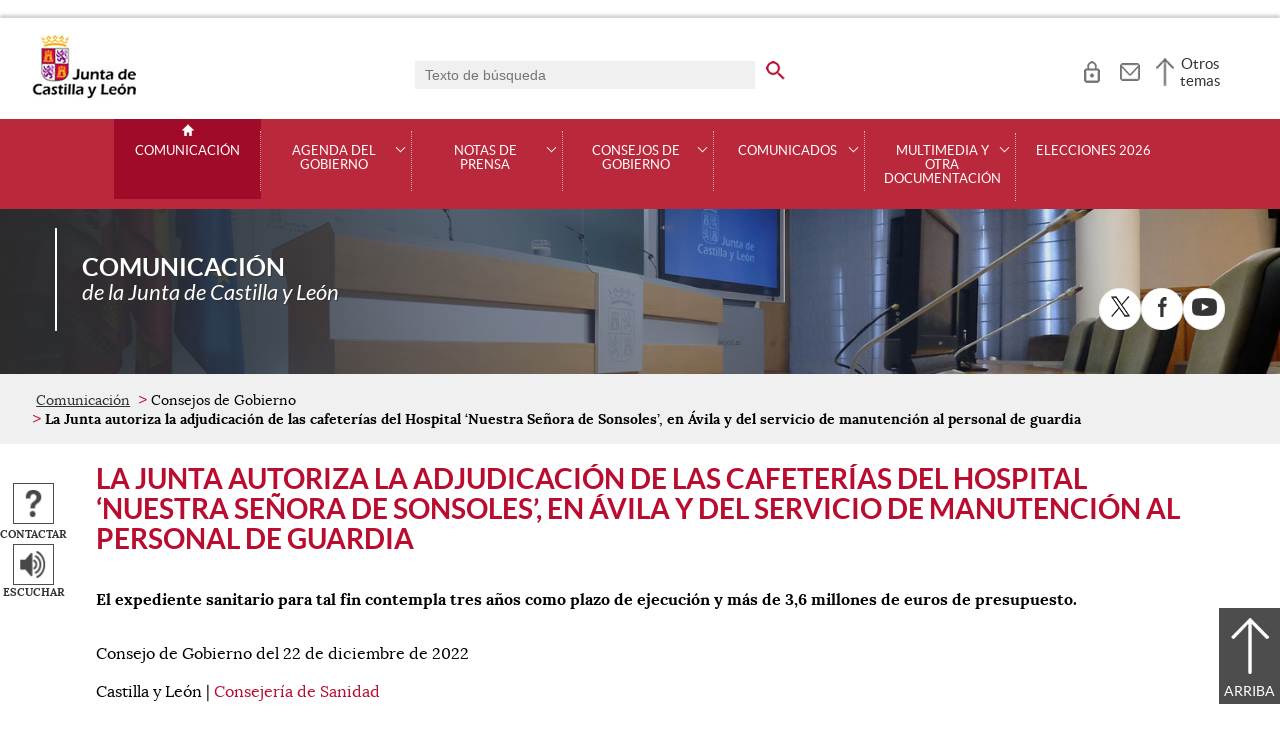

--- FILE ---
content_type: text/html;charset=UTF-8
request_url: https://comunicacion.jcyl.es/web/jcyl/Comunicacion/es/Plantilla100Detalle/1284877984309/ConsejoGobierno/1285229832719/Comunicacion
body_size: 37510
content:

<!-- this page could be blank -->
<!DOCTYPE html>
<html lang="es">
<head>
<meta charset="utf-8"/>
<meta http-equiv="X-UA-Compatible" content="IE=edge"/>
<meta name="viewport" content="width=device-width, initial-scale=1"/>
<meta name="facebook-domain-verification" content="jubijk2pu4ifw499go9yqrg93wmz5y" />
<meta name="google-site-verification" content="rKrzKXpZN8lBPBJSmaC9xvKSYLBbETZ3Jawz9q6WhLY" />
<title>La Junta autoriza la adjudicación de las cafeterías del Hospital ‘Nuestra Señora de Sonsoles’, en Ávila y del servicio de manutención al personal de guardia | Comunicación | Junta de Castilla y León</title>
<link rel="schema.dcterms" href="http://purl.org/dc/terms/" />
<meta name="dcterms.title" content='La Junta autoriza la adjudicación de las cafeterías del Hospital ‘Nuestra Señora de Sonsoles’, en Ávila y del servicio de manutención al personal de guardia'/>
<meta name="portal" content='Comunicación'/>
<meta name="home" content='https://comunicacion.jcyl.es/web/jcyl/Comunicacion/es/Plantilla100/1281372051501/_/_/_'/>
<meta name="sitioWeb" content="Comunicacion" />
<meta name="author" content="Junta de Castilla y León" />
<meta name="idContenido" content="1285229832719" />
<meta name="keywords" content="" />
<meta name="dcterms.subject" content="" />
<!-- -->
<meta name="description" content="La Junta autoriza la adjudicación de las cafeterías del Hospital ‘Nuestra Señora de Sonsoles’, en Ávila y del servicio de manutención al personal de guardia" />
<meta name="tipoContenido" content="AcuerdoGobierno" />
<meta name="fechaOrdenacion" content="" />
<meta name="tipoInformacion" content='Acuerdo de Gobierno' />
<meta property="twitter:card" content="summary" />
<meta name="dcterms.description" content="La Junta autoriza la adjudicación de las cafeterías del Hospital ‘Nuestra Señora de Sonsoles’, en Ávila y del servicio de manutención al personal de guardia" />
<meta name="og:description" content="La Junta autoriza la adjudicación de las cafeterías del Hospital ‘Nuestra Señora de Sonsoles’, en Ávila y del servicio de manutención al personal de guardia" />
<meta name="fechaActivacion" content="2022-12-22" />
<meta name="fechaCaducidad" content="" />
<meta property="og:url" content='https://comunicacion.jcyl.es/web/jcyl/Comunicacion/es/Plantilla100Detalle/1284877984309/ConsejoGobierno/1285229832719/Comunicacion'/>
<meta name="dcterms.identifier" content='https://comunicacion.jcyl.es/web/jcyl/Comunicacion/es/Plantilla100Detalle/1284877984309/ConsejoGobierno/1285229832719/Comunicacion'/>
<meta name="dcterms.language" content='es' />
<meta name="dcterms.coverage" content='Castilla y León' />
<meta name="dcterms.publisher" content='Junta de Castilla y León' />
<meta name="dcterms.rights" content='https://www.jcyl.es/web/jcyl/Portada/es/Plantilla100Detalle/1246890364336/_/1246989714819/Texto' />
<meta name="dcterms.type" content='text' />
<meta name="dcterms.format" content='text/html' />
<meta name="dcterms.creator" content='Junta de Castilla y León' />
<meta name="twitter:domain" content="https://comunicacion.jcyl.es" />
<meta name="twitter:site" content="@jcyl" />
<meta name="twitter:title" content='La Junta autoriza la adjudicación de las cafeterías del Hospital ‘Nuestra Señora de Sonsoles’, en Ávila y del servicio de manutención al personal de guardia' />
<link rel="stylesheet" type="text/css" href="/futuretense_cs/JCYL_17/css/normalize.css" />
<link rel="stylesheet" type="text/css" href="/futuretense_cs/JCYL_17/css/fonts.css" />
<link rel="stylesheet" type="text/css" href="/futuretense_cs/JCYL_17/css/general.css" />
<link rel="stylesheet" type="text/css" href="/futuretense_cs/JCYL_17/css/menu-portal.css" />
<link rel="stylesheet" type="text/css" href="/futuretense_cs/JCYL_17/css/componentes.css" />
<link rel="stylesheet" type="text/css" href="/futuretense_cs/JCYL_09/css/lytebox/lytebox.css" />
<link href="/futuretense_cs/JCYL_17/css/jquery-ui.min.css" rel="stylesheet"/>
<link href="/futuretense_cs/JCYL_17/css/owl.carousel.css" rel="stylesheet"/>
<link href="/futuretense_cs/JCYL_17/css/owl.theme.slider-home.css" rel="stylesheet"/>
<link href="/futuretense_cs/JCYL_17/css/colorbox-galeria.css" rel="stylesheet"/>
<!-- <link href="/futuretense_cs/JCYL_17/css/colorbox-organigrama.css" rel="stylesheet"/> -->
<link href="/futuretense_cs/JCYL_17/css/owl.theme.carrusel-enlaces.css" rel="stylesheet"/>
<link href="/futuretense_cs/JCYL_17/css/microtip.css" rel="stylesheet"/>
<script src="/futuretense_cs/JCYL_17/js/jquery-3.4.1.min.js"></script>
<!-- Tracker all JCYL -->
<img referrerpolicy="no-referrer-when-downgrade" src="https://analiticaweb.jcyl.es/matomo.php?idsite=87&amp;rec=1" style="border:0" alt="" />
<!-- End Tracker -->
<!-- Matomo -->
<script type="text/javascript">
var _paq = window._paq = window._paq || [];
/* tracker methods like "setCustomDimension" should be called before "trackPageView" */
_paq.push(['trackPageView']);
_paq.push(['enableLinkTracking']);
(function() {
var u="https://analiticaweb.jcyl.es/";
_paq.push(['setTrackerUrl', u+'matomo.php']);
_paq.push(['setSiteId', '23']);
var d=document, g=d.createElement('script'), s=d.getElementsByTagName('script')[0];
g.type='text/javascript'; g.async=true; g.src=u+'matomo.js'; s.parentNode.insertBefore(g,s);
})();
</script>
<!-- End Matomo Code -->
</head>
<body>
<a href="#saltar-contenido" id="saltar-inicio" class="elemento-invisible focusable">Saltar al contenido principal.</a>	
<div id="ventana-menu-jcyl">
<div class="contenedor">
<button class="cerrar"><img src="/futuretense_cs/JCYL_17/img/cerrar-ac.png" alt=""><span class="elemento-invisible">Cerrar</span></button>
<div class="fila">
<div class="columna-s">
<div class="columna">
<h2>
Gobierno y Administración</h2>
<ul>
<li>
<a href="https://gobierno.jcyl.es" >Organización</a>
</li>
<li>
<a href="https://gobiernoabierto.jcyl.es/" >Gobierno Abierto</a>
</li>
<li>
<a href="https://comunicacion.jcyl.es/" >Comunicación</a>
</li>
<li>
<a href="https://hacienda.jcyl.es/" >Hacienda y Finanzas Públicas</a>
</li>
<li>
<a href="https://empleopublico.jcyl.es/" >Empleados Públicos</a>
</li>
<li>
<a href="https://www.jcyl.es/web/es/administracionpublica/administracion-publica.html" >Administración Pública</a>
</li>
<li>
<a href="https://accionexterior.jcyl.es/" >Acción exterior</a>
</li>
<li>
<a href="https://estadistica.jcyl.es/" >Estadística</a>
</li>
</ul>
</div>
<div class="columna">
<h2>
Ciudadanía</h2>
<ul>
<li>
<a href="https://medioambiente.jcyl.es" >Medio Ambiente</a>
</li>
<li>
<a href="https://vivienda.jcyl.es/" >Vivienda y Urbanismo</a>
</li>
<li>
<a href="https://www.educa.jcyl.es/educacyl/cm" >Educación</a>
</li>
<li>
<a href="https://www.saludcastillayleon.es/ciudadanos/es" >Salud</a>
</li>
<li>
<a href="https://carreterasytransportes.jcyl.es/" >Carreteras y Transportes</a>
</li>
<li>
<a href="https://serviciossociales.jcyl.es/" >Servicios Sociales</a>
</li>
<li>
<a href="https://juventud.jcyl.es/" >Juventud</a>
</li>
<li>
<a href="https://familia.jcyl.es/" >Familia y mujer</a>
</li>
<li>
<a href="https://inmigracion.jcyl.es" >Inmigración</a>
</li>
<li>
<a href="https://consumo.jcyl.es" >Consumo</a>
</li>
</ul>
</div>
<div class="columna">
<h2>
Empleo y Empresa</h2>
<ul>
<li>
<a href="https://empleo.jcyl.es/" >Empleo</a>
</li>
<li>
<a href="https://trabajoyprevencion.jcyl.es/" >Trabajo y prevención</a>
</li>
<li>
<a href="https://empresas.jcyl.es/" >Empresa</a>
</li>
<li>
<a href="https://agriculturaganaderia.jcyl.es/" >Agricultura y Ganadería</a>
</li>
<li>
<a href="https://economia.jcyl.es/" >Economía</a>
</li>
<li>
<a href="https://energia.jcyl.es/" >Energía y Minería</a>
</li>
<li>
<a href="https://cienciaytecnologia.jcyl.es/" >Ciencia y Tecnología</a>
</li>
<li>
<a href="https://dialogosocial.jcyl.es" >Diálogo Social</a>
</li>
</ul>
</div>
</div> <!-- columna-s o redes -->
<div class="columna-s">
<div class="columna">
<h2>
Turismo y Cultura</h2>
<ul>
<li>
<a href="https://conocecastillayleon.jcyl.es/" >Conoce Castilla y León</a>
</li>
<li>
<a href="https://patrimoniocultural.jcyl.es/" >Patrimonio Cultural</a>
</li>
<li>
<a href="https://cultura.jcyl.es" >Cultura</a>
</li>
<li>
<a href="https://deporte.jcyl.es/" >Deporte</a>
</li>
<li>
<a href="http://www.turismocastillayleon.com/es" >Turismo</a>
</li>
</ul>
</div>
<div class="columna">
<h2>
Trámites electrónicos</h2>
<ul>
<li>
<a href="https://www.tramitacastillayleon.jcyl.es/" >Sede electrónica</a>
</li>
<li>
<a href="https://contratacion.jcyl.es/" >Contratación administrativa</a>
</li>
<li>
<a href="http://bocyl.jcyl.es/" >Boletín Oficial</a>
</li>
<li>
<a href="https://www.jcyl.es/web/jcyl/Portada/es/Plantilla100Portada/1281372880928/_/_/_" >Suscripciones a noticias y boletines</a>
</li>
<li>
<a href="https://www.jcyl.es/web/es/administracionpublica/atencion-ciudadano/servicio-atencion-ciudadano.html" >Atención al Ciudadano - 012</a>
</li>
<li>
<a href="https://tributos.jcyl.es/web/es/oficina-virtual-impuestos-autonomicos.html" >Oficina Virtual de Impuestos Autonómicos</a>
</li>
</ul>
</div>
</div> <!-- columna-s o redes -->
</div> <!-- fila -->
</div> <!-- contenedor -->
</div>
<div id="contenedor">
<div class="contenedor">
<div class="escudo">
<p><a href="https://www.jcyl.es" aria-label="Escudo de la Junta de Castilla y León; Página de inicio"><img src="/futuretense_cs/JCYL_17/img/jcyl.jpg" alt="Escudo de la Junta de Castilla y León; Página de inicio"/></a></p>
</div>
<div class="cabecera">
<div class="buscador">
<form role="search" action="https://comunicacion.jcyl.es/web/jcyl/Comunicacion/es/PlantillaPaginaBuscadorGeneral/1284877984309/_/_/_" method="get" onsubmit="return compruebaTexto(this)">
<label for="q1" class="elemento-invisible">Buscador genérico. Texto de búsqueda</label>
<input type="text" name="q1" id="q1" placeholder='Texto de búsqueda' value='' onfocus="cambiarValor(this);"/>
<input type="image" alt='buscar' src="/futuretense_cs/JCYL_17/img/buscador-r.png" aria-label='buscar en todo el sitio web' />
<input type="hidden" name="client" value="general" />
<input type="hidden" name="gsite" value="portal-sala-prensa" />
</form>
</div>
<ul>	
<li><a href="https://comunicacion.jcyl.es/web/jcyl/Comunicacion/es/PlantillaAccesoTuJCyL/1284877984309/_/_/_" aria-label="Acceso usuarios registrados" role="tooltip" data-microtip-position="bottom">
<img src="/futuretense_cs/JCYL_17/img/zona-privada-r.png" alt="Acceso usuarios registrados"/></a></li>
<li><a href="https://www.jcyl.es/web/jcyl/AdministracionPublica/es/Plantilla66y33/1248366938730/_/_/_" aria-label="Contacto" role="tooltip" data-microtip-position="bottom"><img src="/futuretense_cs/JCYL_17/img/contacto-r.png" alt="Contacto"/></a></li>
</ul>
<!-- -->
<p id="menu-jcyl"><a href="" aria-haspopup="true" aria-expanded="false" >Otros temas</a></p>
</div>
</div>
<!-- Menu -->
<!-- this page could be blank -->
<div id="main-menu">
<div id="progress-bar"></div>
<div class="contenedor">
<h2 class="elemento-invisible">Men&uacute; principal</h2>
<button class="hamburger hamburger--spin" type="button" aria-label="Men&uacute;" aria-controls="sidr" aria-haspopup="true" aria-expanded="false">
<span class="hamburger-box">
<span class="hamburger-inner"></span>
</span>
<span class="hamburger-text">Men&uacute;</span>
</button>
<div id="sidr">
<div class="escudo">
<p><a href="https://www.jcyl.es/" title="Escudo de la Junta de Castilla y León; Página de inicio" ><img src="/futuretense_cs/JCYL_17/img/junta-de-castilla-y-leon.png" alt="Escudo de la Junta de Castilla y León; Página de inicio" /></a></p>
</div>
<div class="buscador">
<form role="search" action="https://comunicacion.jcyl.es/web/jcyl/Comunicacion/es/PlantillaPaginaBuscadorGeneral/1284877984309/_/_/_" method="get" onsubmit="return compruebaTexto(this)">
<label for="q2" class="elemento-invisible">Buscador genérico. Texto de búsqueda</label>
<input type="text" name="q1" id="q2" placeholder='Texto de búsqueda' value='' onfocus="cambiarValor(this);"/>
<input type="image" alt='buscar' src="/futuretense_cs/JCYL_17/img/buscador-r.png" aria-label='buscar en todo el sitio web' />
<input type="hidden" name="client" value="general" />
<input type="hidden" name="gsite" value="portal-sala-prensa" />
</form>
</div>
<div class="banda">
<button class="hamburger hamburger--spin" type="button" aria-label="Men&uacute;" aria-controls="sidr" aria-haspopup="true" aria-expanded="false">
<span class="hamburger-box">
<span class="hamburger-inner"></span>
</span>
<span class="hamburger-text">Cerrar</span>
</button>
</div>	
<ul class="menu">
<li class="home"><a href="https://comunicacion.jcyl.es/web/es/comunicacion-junta-castilla-leon.html">Comunicación</a></li>
<li
> 
<span>Agenda del Gobierno</span>
<a href="#" class="menu-focus" aria-expanded="false" aria-haspopup="true"><img src="/futuretense_cs/JCYL_17/img/sidr-mernu-cerrado.png" alt="Agenda del Gobierno"/></a>
<div class="submenu">
<ul>
<li 
>
<a href='https://comunicacion.jcyl.es/web/es/agenda-gobierno/agenda.html'>Agenda</a>
</li>
<li 
>
<a href='https://comunicacion.jcyl.es/web/es/agenda-gobierno/buscador-fecha.html'>Buscador por fecha</a>
</li>
<li 
>
<a href='https://comunicacion.jcyl.es/web/es/agenda-gobierno/presidente.html'>Presidente</a>
</li>
<li 
>
<a href='https://comunicacion.jcyl.es/web/es/agenda-gobierno/vicepresidente.html'>Vicepresidenta</a>
</li>
<li 
>
<a href='https://comunicacion.jcyl.es/web/es/agenda-gobierno/consejeria-presidencia.html'>Consejería de la Presidencia</a>
</li>
<li 
>
<a href='https://comunicacion.jcyl.es/web/es/agenda-gobierno/consejeria-economia-hacienda.html'>Consejería de Economía y Hacienda</a>
</li>
<li 
>
<a href='https://comunicacion.jcyl.es/web/es/agenda-gobierno/consejeria-empleo-industria.html'>Consejería de Industria, Comercio y Empleo</a>
</li>
<li 
>
<a href='https://comunicacion.jcyl.es/web/es/agenda-gobierno/consejeria-fomento-medio-ambiente.html'>Consejería de Medio Ambiente, Vivienda y Ordenación del Territorio</a>
</li>
<li 
>
<a href='https://comunicacion.jcyl.es/web/es/agenda-gobierno/consejeria-movilidad-transformacion-digital.html'>Consejería de Movilidad y Transformación Digital</a>
</li>
<li 
>
<a href='https://comunicacion.jcyl.es/web/es/agenda-gobierno/consejeria-agricultura-ganaderia-desarrollo-rural.html'>Consejería de Agricultura, Ganadería y Desarrollo Rural</a>
</li>
<li 
>
<a href='https://comunicacion.jcyl.es/web/es/agenda-gobierno/consejeria-sanidad.html'>Consejería de Sanidad</a>
</li>
<li 
>
<a href='https://comunicacion.jcyl.es/web/es/agenda-gobierno/consejeria-familia-igualdad-oportunidades.html'>Consejería de Familia e Igualdad de Oportunidades</a>
</li>
<li 
>
<a href='https://comunicacion.jcyl.es/web/es/agenda-gobierno/consejeria-educacion.html'>Consejería de Educación</a>
</li>
<li 
>
<a href='https://comunicacion.jcyl.es/web/es/agenda-gobierno/consejeria-cultura-turismo.html'>Consejería de Cultura, Turismo y Deporte</a>
</li>
<li 
>
<a href='https://comunicacion.jcyl.es/web/es/agenda-gobierno/delegaciones-territoriales.html'>Delegaciones Territoriales</a>
</li>
</ul>
</div>
</li>
<li
> 
<span>Notas de Prensa</span>
<a href="#" class="menu-focus" aria-expanded="false" aria-haspopup="true"><img src="/futuretense_cs/JCYL_17/img/sidr-mernu-cerrado.png" alt="Notas de Prensa"/></a>
<div class="submenu">
<ul>
<li 
>
<a href='https://comunicacion.jcyl.es/web/es/notas-prensa/ultimas-notas-prensa.html'>Últimas notas de prensa</a>
</li>
<li 
>
<a href='https://comunicacion.jcyl.es/web/es/notas-prensa/buscador-notas-prensa.html'>Buscador de notas de prensa</a>
</li>
<li 
>
<a href='https://comunicacion.jcyl.es/web/es/notas-prensa/presidente.html'>Presidente</a>
</li>
<li 
>
<a href='https://comunicacion.jcyl.es/web/es/notas-prensa/vicepresidente.html'>Vicepresidenta</a>
</li>
<li 
>
<a href='https://comunicacion.jcyl.es/web/es/notas-prensa/consejeria-presidencia.html'>Consejería de la Presidencia</a>
</li>
<li 
>
<a href='https://comunicacion.jcyl.es/web/es/notas-prensa/consejeria-economia-hacienda.html'>Consejería de Economía y Hacienda</a>
</li>
<li 
>
<a href='https://comunicacion.jcyl.es/web/es/notas-prensa/consejeria-empleo-industria.html'>Consejería de Industria, Comercio y Empleo</a>
</li>
<li 
>
<a href='https://comunicacion.jcyl.es/web/es/notas-prensa/consejeria-fomento-medio-ambiente.html'>Consejería de Medio Ambiente, Vivienda y Ordenación del Territorio</a>
</li>
<li 
>
<a href='https://comunicacion.jcyl.es/web/es/notas-prensa/consejeria-transparencia-ordenacion-territorio-accion-exterior.html'>Consejería de Movilidad y Transformación Digital</a>
</li>
<li 
>
<a href='https://comunicacion.jcyl.es/web/es/notas-prensa/consejeria-agricultura-ganaderia-desarrollo-rural.html'>Consejería de Agricultura, Ganadería y Desarrollo Rural</a>
</li>
<li 
>
<a href='https://comunicacion.jcyl.es/web/es/notas-prensa/consejeria-sanidad.html'>Consejería de Sanidad</a>
</li>
<li 
>
<a href='https://comunicacion.jcyl.es/web/es/notas-prensa/consejeria-familia-igualdad-oportunidades.html'>Consejería de Familia e Igualdad de Oportunidades</a>
</li>
<li 
>
<a href='https://comunicacion.jcyl.es/web/es/notas-prensa/consejeria-educacion.html'>Consejería de Educación</a>
</li>
<li 
>
<a href='https://comunicacion.jcyl.es/web/es/notas-prensa/consejeria-cultura-turismo.html'>Consejería de Cultura, Turismo y Deporte</a>
</li>
<li 
>
<a href='https://comunicacion.jcyl.es/web/es/notas-prensa/delegaciones-territoriales.html'>Delegaciones Territoriales</a>
</li>
</ul>
</div>
</li>
<li
> 
<span>Consejos de Gobierno</span>
<a href="#" class="menu-focus" aria-expanded="false" aria-haspopup="true"><img src="/futuretense_cs/JCYL_17/img/sidr-mernu-cerrado.png" alt="Consejos de Gobierno"/></a>
<div class="submenu">
<ul>
<li 
>
<a href='https://comunicacion.jcyl.es/web/es/consejos-gobierno/ultimos-consejos-gobierno.html'>Últimos Consejos de Gobierno</a>
</li>
<li 
>
<a href='https://comunicacion.jcyl.es/web/es/consejos-gobierno/buscador-consejos-gobierno.html'>Buscador de Consejos de Gobierno</a>
</li>
</ul>
</div>
</li>
<li
> 
<span>Comunicados</span>
<a href="#" class="menu-focus" aria-expanded="false" aria-haspopup="true"><img src="/futuretense_cs/JCYL_17/img/sidr-mernu-cerrado.png" alt="Comunicados"/></a>
<div class="submenu">
<ul>
<li 
>
<a href='https://comunicacion.jcyl.es/web/es/comunicados/ultimos-comunicados.html'>Últimos comunicados</a>
</li>
<li 
>
<a href='https://comunicacion.jcyl.es/web/es/comunicados/buscador-comunicados.html'>Buscador de comunicados</a>
</li>
<li 
>
<a href='https://comunicacion.jcyl.es/web/es/comunicados/presidente.html'>Presidente</a>
</li>
<li 
>
<a href='https://comunicacion.jcyl.es/web/es/comunicados/vicepresidente.html'>Vicepresidenta</a>
</li>
<li 
>
<a href='https://comunicacion.jcyl.es/web/es/comunicados/consejeria-presidencia.html'>Consejería de la Presidencia</a>
</li>
<li 
>
<a href='https://comunicacion.jcyl.es/web/es/comunicados/consejeria-economia-hacienda.html'>Consejería de Economía y Hacienda</a>
</li>
<li 
>
<a href='https://comunicacion.jcyl.es/web/es/comunicados/consejeria-empleo-industria.html'>Consejería de Industria, Comercio y Empleo</a>
</li>
<li 
>
<a href='https://comunicacion.jcyl.es/web/es/comunicados/consejeria-fomento-medio-ambiente.html'>Consejería de Medio Ambiente, Vivienda y Ordenación del Territorio</a>
</li>
<li 
>
<a href='https://comunicacion.jcyl.es/web/es/comunicados/consejeria-transparencia-ordenacion-territorio-accion-exterior.html'>Consejería de Movilidad y Transformación Digital</a>
</li>
<li 
>
<a href='https://comunicacion.jcyl.es/web/es/comunicados/consejeria-agricultura-ganaderia-desarrollo-rural.html'>Consejería de Agricultura, Ganadería y Desarrollo Rural</a>
</li>
<li 
>
<a href='https://comunicacion.jcyl.es/web/es/comunicados/consejeria-sanidad.html'>Consejería de Sanidad</a>
</li>
<li 
>
<a href='https://comunicacion.jcyl.es/web/es/comunicados/consejeria-familia-igualdad-oportunidades.html'>Consejería de Familia e Igualdad de Oportunidades</a>
</li>
<li 
>
<a href='https://comunicacion.jcyl.es/web/es/comunicados/consejeria-educacion.html'>Consejería de Educación</a>
</li>
<li 
>
<a href='https://comunicacion.jcyl.es/web/es/comunicados/consejeria-cultura-turismo.html'>Consejería de Cultura, Turismo y Deporte</a>
</li>
<li 
>
<a href='https://comunicacion.jcyl.es/web/es/comunicados/delegaciones-territoriales.html'>Delegaciones Territoriales</a>
</li>
</ul>
</div>
</li>
<li
> 
<span>Multimedia y otra documentación</span>
<a href="#" class="menu-focus" aria-expanded="false" aria-haspopup="true"><img src="/futuretense_cs/JCYL_17/img/sidr-mernu-cerrado.png" alt="Multimedia y otra documentación"/></a>
<div class="submenu">
<ul>
<li 
>
<a href='https://comunicacion.jcyl.es/web/es/multimedia.html'>Multimedia</a>
</li>
<li 
>
<a href='https://comunicacion.jcyl.es/web/es/otra-documentacion/listado-completo.html'>Listado completo</a>
</li>
<li 
>
<a href='https://comunicacion.jcyl.es/web/es/otra-documentacion/presidente.html'>Presidente</a>
</li>
<li 
>
<a href='https://comunicacion.jcyl.es/web/es/otra-documentacion/vicepresidente.html'>Vicepresidenta</a>
</li>
<li 
>
<a href='https://comunicacion.jcyl.es/web/es/otra-documentacion/consejeria-presidencia.html'>Consejería de la Presidencia</a>
</li>
<li 
>
<a href='https://comunicacion.jcyl.es/web/es/otra-documentacion/consejeria-economia-hacienda.html'>Consejería de Economía y Hacienda</a>
</li>
<li 
>
<a href='https://comunicacion.jcyl.es/web/es/otra-documentacion/consejeria-empleo-industria.html'>Consejería de Industria, Comercio y Empleo</a>
</li>
<li 
>
<a href='https://comunicacion.jcyl.es/web/es/otra-documentacion/consejeria-fomento-medio-ambiente.html'>Consejería de Medio Ambiente, Vivienda y Ordenación del Territorio</a>
</li>
<li 
>
<a href='https://comunicacion.jcyl.es/web/es/otra-documentacion/consejeria-transparencia-ordenacion-territorio-accion-exterior.html'>Consejería de Movilidad y Transformación Digital</a>
</li>
<li 
>
<a href='https://comunicacion.jcyl.es/web/es/otra-documentacion/consejeria-agricultura-ganaderia-desarrollo-rural.html'>Consejería de Agricultura, Ganadería y Desarrollo Rural</a>
</li>
<li 
>
<a href='https://comunicacion.jcyl.es/web/es/otra-documentacion/consejeria-sanidad.html'>Consejería de Sanidad</a>
</li>
<li 
>
<a href='https://comunicacion.jcyl.es/web/es/otra-documentacion/consejeria-familia-igualdad-oportunidades.html'>Consejería de Familia e Igualdad de Oportunidades</a>
</li>
<li 
>
<a href='https://comunicacion.jcyl.es/web/es/otra-documentacion/consejeria-educacion.html'>Consejería de Educación</a>
</li>
<li 
>
<a href='https://comunicacion.jcyl.es/web/es/otra-documentacion/consejeria-cultura-turismo.html'>Consejería de Cultura, Turismo y Deporte</a>
</li>
</ul>
</div>
</li>
<li
> 
<a href='https://comunicacion.jcyl.es/web/es/elecciones-2026.html'>Elecciones 2026</a>
</li>
</ul>
</div> <!-- sidr -->
<p>Comunicación <span>de la Junta de Castilla y León</span></p>
</div> <!-- contenedor -->
</div> <!-- main-menu -->
<!-- banner -->
<div id="encabezado">
<picture>
<source media="(min-width:61.25em)" srcset="/futuretense_cs/JCYL_17/img/Prensa_Banner150_Home.jpg"/>
<source media="(min-width:22.5em)" srcset="/futuretense_cs/JCYL_17/img/Prensa_Banner98_Home.jpg"/>
<img src="/futuretense_cs/JCYL_17/img/Prensa_Banner150_Home.jpg" alt=""/>
</picture>
<div class="contenedor">
<p>Comunicación <span>de la Junta de Castilla y León</span></p>
<div class="redes-sociales">
<h2 class="elemento-invisible">Redes Sociales</h2>
<ul>
<li>
<a href="http://www.twitter.com/jcyl" title="X. Abre una nueva ventana" target="_blank">
<img src=" /futuretense_cs/JCYL_17/img/enc-twitter-r.png" alt="X. Abre una nueva ventana"/>
</a>
<span aria-hidden="true">X</span>
</li>
<li>
<a href="http://www.facebook.com/juntadecastillayleon" title="Facebook. Abre una nueva ventana" target="_blank">
<img src=" /futuretense_cs/JCYL_17/img/enc-facebook-r.png" alt="Facebook. Abre una nueva ventana"/>
</a>
<span aria-hidden="true">Facebook</span>
</li>
<li>
<a href="http://www.youtube.com/user/jcyl" title="Youtube. Abre una nueva ventana" target="_blank">
<img src="/futuretense_cs/JCYL_17/img/enc-youtube-r.png" alt="Youtube. Abre una nueva ventana"/>
</a>
<span aria-hidden="true">Youtube</span>
</li>
</ul>
</div>
</div>
</div>
<script type="application/ld+json">
{
"@context": "https://schema.org",
"@type": "Organization",
"name": "Comunicación",
"url": "https://comunicacion.jcyl.es/web/es/comunicacion-junta-castilla-leon.html",
"logo": "https://www.jcyl.es/futuretense_cs/JCYL_17/img/junta-de-castilla-y-leon.png",
"sameAs": ["http://www.twitter.com/jcyl","http://www.facebook.com/juntadecastillayleon","http://www.youtube.com/user/jcyl"]
}
</script>
<!-- rastronavegacion -->
<div id="rastro-migas">
<div class="contenedor">
<ul>
<li><a href="https://comunicacion.jcyl.es/web/es/comunicacion-junta-castilla-leon.html" >Comunicación</a></li>
<li> Consejos de Gobierno</li>
<li><strong>La Junta autoriza la adjudicación de las cafeterías del Hospital ‘Nuestra Señora de Sonsoles’, en Ávila y del servicio de manutención al personal de guardia</strong></li>
</ul>
</div>
</div>
<script type="application/ld+json">
{
"@context": "https://schema.org",
"@type": "BreadcrumbList",
"itemListElement": [
{"@type":"ListItem","position":1,"name":"Comunicación de la Junta de Castilla y León","item":"https://comunicacion.jcyl.es/web/es/comunicacion-junta-castilla-leon.html"},
{"@type":"ListItem","position":2,"name":"Consejos de Gobierno","item":"https://comunicacion.jcyl.es/web/es/consejos-gobierno.html"},
{"@type":"ListItem","position":3,"name":"Últimos Consejos de Gobierno","item":"https://comunicacion.jcyl.es/web/es/consejos-gobierno/ultimos-consejos-gobierno.html"}]
}
</script>
<!-- Intentionally Left Empty --> 
<!-- contenidocentral -->
<a href="#saltar-inicio" id="saltar-contenido" class="elemento-invisible">Contenido principal. Saltar al inicio.</a>
<div id="contenidos">
<div class="contenedor">
<div class="componente-texto">
<!-- Comentario para no dejar el SE vacio -->
<h1>La Junta autoriza la adjudicación de las cafeterías del Hospital ‘Nuestra Señora de Sonsoles’, en Ávila y del servicio de manutención al personal de guardia</h1>
<ul class="acciones rs_skip" id="microinteracciones">
<li><button data-href='https://comunicacion.jcyl.es/web/jcyl/Comunicacion/es/17PlantillaFormularioContacta/1284877984309/_/1285229832719/Comunicacion' class="cboxElementIframe" target="_blank" title="Contactar;Abre una ventana o marco nuevo" ><img src="/futuretense_cs/JCYL_17/img/contactar-2.png" alt="Abre una ventana o marco nuevo"/><span>Contactar</span></button></li>
<li>
<script type="text/javascript">
<!--
window.rsConf = {general: {usePost: true}};
//-->
</script>
<script src="//f1-eu.readspeaker.com/script/4882/ReadSpeaker.js?pids=embhl,dr&amp;skin=ReadSpeakerCompactSkin"></script>
<script>
<!--
window.rsDocReaderConf = {lang: 'es_es', img_href: '/futuretense_cs/JCYL_17/img/icon_16px.gif', img_alt: 'Escuchar este documento utilizando ReadSpeaker docReader'};
//-->
</script>
<div id="readspeaker_button1" class="rs_skip rs_preserve">
<a accesskey="L" rel="nofollow" href="//app-eu.readspeaker.com/cgi-bin/rsent?customerid=4882&amp;lang=es_es&amp;readid=contenidos&amp;url=http%3A%2F%2Fwww.comunicacion.jcyl.es%2Fweb%2Fjcyl%2FComunicacion%2Fes%2FPlantillaSimpleDetalle%2F1284877984309%2F_%2F1285229832719%2FComunicacion" onclick="_paq.push(['trackEvent','Detalle', 'EscucharContenido', 'GobiernoAbierto', ]); readpage(this.href, 'xp1'); return false;" title='Escuchar'>
<img src="/futuretense_cs/JCYL_17/img/escuchar.png" alt="" title=""><span>Escuchar</span>
</a>
<div id='xp1' class="rs_preserve rs_skip"></div>
</div>
</li>
</ul>
<span id="tipo-microinteraccion"></span>
<div class="contenido" >
<div class="entradilla negrita">
<p>El expediente sanitario para tal fin contempla tres años como plazo de ejecución y más de 3,6 millones de euros de presupuesto.</p>
</div>	
<p>Consejo de Gobierno del 22 de diciembre de 2022</p>
<p>Castilla y León | 
<a href='https://comunicacion.jcyl.es/web/jcyl/Comunicacion/es/PlantillaSimpleDetalle/1284877984309/ConsejoGobierno/1284181168207/DirectorioPadre?plantillaObligatoria=PlantillaContenidoDirectorio' title='Consejería de Sanidad; Abre una ventana o marco nuevo' target="_blank" class="cboxElementIframe" >Consejería de Sanidad</a></p>
<p>La concesi&oacute;n del servicio de cafeter&iacute;a, tanto para el personal como del p&uacute;blico en general, en el Hospital &lsquo;Nuestra Se&ntilde;ora de Sonsoles&rsquo;, en &Aacute;vila, as&iacute; como la dotaci&oacute;n y explotaci&oacute;n de las m&aacute;quinas expendedoras de alimentos l&iacute;quidos y s&oacute;lidos de ese mismo centro asistencial, ha sido presupuestada en 3.610.180 euros, cantidad en la que tambi&eacute;n se incluye manutenci&oacute;n de los profesionales de guardia y de otras personas asimismo lo tenga autorizado en ese hospital abulense.</p>
<p>El Consejo de Gobierno ha autorizado este expediente que, tramitado por la Gerencia Regional de Salud, contempla un plazo de ejecuci&oacute;n de tres a&ntilde;os y que divide el valor estimado total del contrato en 2.861.146,67 euros para la concesi&oacute;n de los servicios de cafeter&iacute;a y 749.033, para la manutenci&oacute;n del personal.</p>
<p>Este procedimiento a&uacute;n est&aacute; abierto en su tramitaci&oacute;n administrativa, pendiente de adjudicaci&oacute;n.</p>
</div>
<!-- Galeria de imagenes -->
<script>
var GLOBAL_N_ITEMS = 15;
</script>
</div>
</div>
</div>
<div id="mapa-web">
<div class="contenedor">
<div class="fila">
<h2 class="elemento-invisible">Mapa Web</h2>
<div role="list">
<div role="listitem" class="columna">
<p role="presentation">
<a href="https://comunicacion.jcyl.es/web/es/agenda-gobierno/agenda.html" >Agenda del Gobierno</a>
</p>
<p role="presentation">
<a href="https://comunicacion.jcyl.es/web/es/notas-prensa/ultimas-notas-prensa.html" >Notas de Prensa</a>
</p>
<p role="presentation">
<a href="https://comunicacion.jcyl.es/web/es/consejos-gobierno/ultimos-consejos-gobierno.html" >Consejos de Gobierno</a>
</p>
<p role="presentation">
<a href="https://comunicacion.jcyl.es/web/es/comunicados/ultimos-comunicados.html" >Comunicados</a>
</p>
<p role="presentation">
<a href="https://comunicacion.jcyl.es/web/es/otra-documentacion/listado-completo.html" >Otra documentación</a>
</p>
<p role="presentation">
<a href="https://comunicacion.jcyl.es/web/es/multimedia.html" >Multimedia</a>
</p>
</div>
<div role="listitem" class="columna">
<h3 role="presentation">Últimos contenidos</h3>
<ul>	
<li>
<a href="https://comunicacion.jcyl.es/web/es/ultimos-contenidos/presidente.html" >Presidente</a>
</li>
<li>
<a href="https://comunicacion.jcyl.es/web/es/ultimos-contenidos/vicepresidente.html" >Vicepresidenta</a>
</li>
<li>
<a href="https://comunicacion.jcyl.es/web/es/ultimos-contenidos/presidencia.html" >Presidencia</a>
</li>
<li>
<a href="https://comunicacion.jcyl.es/web/es/ultimos-contenidos/economia-hacienda.html" >Economía y Hacienda</a>
</li>
<li>
<a href="https://comunicacion.jcyl.es/web/es/ultimos-contenidos/empleo.html" >Industria, Comercio y Empleo</a>
</li>
<li>
<a href="https://comunicacion.jcyl.es/web/es/ultimos-contenidos/fomento-medio-ambiente.html" >Medio Ambiente, Vivienda y Ordenación del Territorio</a>
</li>
<li>
<a href="https://comunicacion.jcyl.es/web/es/ultimos-contenidos/transparencia-ordenacion-territorio-accion-exterior.html" >Movilidad y Transformación Digital</a>
</li>
<li>
<a href="https://comunicacion.jcyl.es/web/es/ultimos-contenidos/agricultura-ganaderia.html" >Agricultura, Ganadería y Desarrollo Rural</a>
</li>
<li>
<a href="https://comunicacion.jcyl.es/web/es/ultimos-contenidos/sanidad.html" >Sanidad</a>
</li>
<li>
<a href="https://comunicacion.jcyl.es/web/es/ultimos-contenidos/familia.html" >Familia e Igualdad de Oportunidades</a>
</li>
<li>
<a href="https://comunicacion.jcyl.es/web/es/ultimos-contenidos/educacion.html" >Educación</a>
</li>
<li>
<a href="https://comunicacion.jcyl.es/web/es/ultimos-contenidos/cultura-turismo.html" >Cultura, Turismo y Deporte</a>
</li>
</ul>	
</div>
<div role="listitem" class="columna">
<h3 role="presentation">Últimos contenidos por delegaciones territoriales</h3>
<ul>	
<li>
<a href="https://comunicacion.jcyl.es/web/es/ultimos-contenidos-delegaciones-territoriales/avila.html" >Ávila</a>
</li>
<li>
<a href="https://comunicacion.jcyl.es/web/es/ultimos-contenidos-delegaciones-territoriales/burgos.html" >Burgos</a>
</li>
<li>
<a href="https://comunicacion.jcyl.es/web/es/ultimos-contenidos-delegaciones-territoriales/leon.html" >León</a>
</li>
<li>
<a href="https://comunicacion.jcyl.es/web/es/ultimos-contenidos-delegaciones-territoriales/palencia.html" >Palencia</a>
</li>
<li>
<a href="https://comunicacion.jcyl.es/web/es/ultimos-contenidos-delegaciones-territoriales/salamanca.html" >Salamanca</a>
</li>
<li>
<a href="https://comunicacion.jcyl.es/web/es/ultimos-contenidos-delegaciones-territoriales/segovia.html" >Segovia</a>
</li>
<li>
<a href="https://comunicacion.jcyl.es/web/es/ultimos-contenidos-delegaciones-territoriales/soria.html" >Soria</a>
</li>
<li>
<a href="https://comunicacion.jcyl.es/web/es/ultimos-contenidos-delegaciones-territoriales/valladolid.html" >Valladolid</a>
</li>
<li>
<a href="https://comunicacion.jcyl.es/web/es/ultimos-contenidos-delegaciones-territoriales/zamora.html" >Zamora</a>
</li>
</ul>	
</div>
<div role="listitem" class="columna">
<h3 role="presentation">Redes Sociales de Comunicación</h3>
<ul>	
<li>
<a href="http://www.twitter.com/jcyl" >X</a>
</li>
<li>
<a href="http://www.facebook.com/juntadecastillayleon" >Facebook</a>
</li>
<li>
<a href="http://www.youtube.com/user/jcyl" >Youtube</a>
</li>
</ul>	
<h3 role="presentation">Utilidades</h3>
<ul>	
<li>
<a href="https://www.jcyl.es/web/jcyl/secure/CO7nZb2duzKsJLcz2fldY%252Fr%252FntvIvnmY0xnRriGNB8dKh7who1RvkfRdrVtQwjU6CO7nZb2duzKs%250AJLcz2fldY7ad0Vx7FH%252BkI2QwDo9CodIQC7LY6fLXAaVi7SXtx4rDLyVz1i3R%252Bwp3xRJKTF4aCA%253D%253D" >Acceso usuarios registrados</a>
</li>
<li>
<a href="http://jcyl.es/tv" >Accede a JCyL internetTV</a>
</li>
<li>
<a href="https://gobierno.jcyl.es/web/jcyl/Gobierno/es/Plantilla100/1284465493895/_/_/_" >Directorio Corporativo</a>
</li>
<li>
<a href="https://gobierno.jcyl.es/web/jcyl/Gobierno/es/Plantilla100/1284454707542/_/_/_" >Guía de Medios</a>
</li>
<li>
<a href="https://comunicacion.jcyl.es/web/jcyl/Comunicacion/es/PlantillaRegistroAplicacionesTuJCYL/1281372097425/_/1/_" >Alta nuevo usuario</a>
</li>
</ul>	
</div>
</div>
</div>
</div>
</div>
<div id="menu-pie">
<div class="contenedor">
<h2 class="elemento-invisible">Pie de página</h2>
<ul>
<li><a href='https://comunicacion.jcyl.es/web/jcyl/Comunicacion/es/Plantilla100Detalle/1281372051501/Texto%20Generico/1246989714819/Texto' target="_blank" title='Aviso Legal;Abre una ventana o marco nuevo'>Aviso Legal</a></li>
<li><a href='https://comunicacion.jcyl.es/web/jcyl/Comunicacion/es/Plantilla100Detalle/1281372051501/Texto%20Generico/1285108327019/Texto' target="_blank" title='Protección<br/>de datos;Abre una ventana o marco nuevo'>Protección<br/>de datos</a></li>
<li><a href='https://comunicacion.jcyl.es/web/jcyl/Comunicacion/es/Plantilla100Detalle/1281372051501/Texto%20Generico/1246989707446/Texto' target="_blank" title='Política<br/>de cookies;Abre una ventana o marco nuevo'>Política<br/>de cookies</a></li>
<li><a href='https://comunicacion.jcyl.es/web/jcyl/Comunicacion/es/Plantilla100Detalle/1281372051501/Texto%20Generico/1246989671027/Texto' target="_blank" title='Accesibilidad;Abre una ventana o marco nuevo'>Accesibilidad</a></li>
<li><a href='https://www.jcyl.es/web/jcyl/AdministracionPublica/es/Plantilla66y33/1248366938730/_/_/_' title='Contacto;Abre una ventana o marco nuevo'>Contacto</a></li>
<li><a href='https://www.jcyl.es/junta/guia/index.html' target="_blank" title='Guía de<br/>estilos web;Abre una ventana o marco nuevo'>Guía de<br/>estilos web</a></li>
</ul>
</div> <!-- contenedor -->
</div> <!-- menu-pie -->
<div id="logos">
<div class="contenedor">
<ul>
<li>
<a href="https://jigsaw.w3.org/css-validator/check/referer" title="Sello de conformidad css">
<img src="/futuretense_cs/JCYL_17/img/logos/css.jpg" alt="Sello de conformidad css"/>
</a>
</li>
<li>
<a href="https://validator.w3.org/check?uri=referer" title="Sello de conformidad html 5.0">
<img src="/futuretense_cs/JCYL_17/img/logos/html5.jpg" alt="Sello de conformidad html 5.0"/>
</a>
</li>
<li>
<a href="https://ilunionaccede.es/DeclaracionView/0cf2c02a-4b12-4eae-8176-9bc38efbe10e" title="Logotipo de Ilunion de cumplimiento WCAG-WAI 2.2.">
<img src="/futuretense_cs/JCYL_17/img/logos/ilunion.jpg" alt="Logotipo de Ilunion de cumplimiento WCAG-WAI 2.2."/>
</a>
</li>
</ul>
</div> <!-- contenedor -->
</div> <!-- logos -->
<script src="/futuretense_cs/JCYL_17/js/menu.js"></script>
<script src="/futuretense_cs/JCYL_17/js/jquery.sticky.js"></script>
<script src="/futuretense_cs/JCYL_17/js/owl.carousel.min.js"></script>
<script src="/futuretense_cs/JCYL_17/js/jquery.simplePagination.js"></script>
<script src="/futuretense_cs/JCYL_17/js/jquery.colorbox-min.js"></script>
<script src="/futuretense_cs/JCYL_17/js/scrollProgress.js"></script>
<script src="/futuretense_cs/JCYL_17/js/portal.js"></script>
</div> <!-- contenedor -->
</body>
</html>
